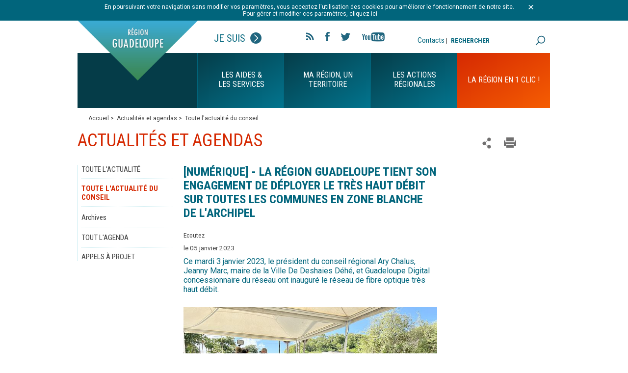

--- FILE ---
content_type: text/html; charset=utf-8
request_url: https://www.regionguadeloupe.fr/actualites-et-agendas/toute-lactualite-du-conseil/detail/actualites/numerique-la-region-guadeloupe-tient-son-engagement-de-deployer-le-tres-haut-debit-sur-toutes-le/
body_size: 12611
content:
<!DOCTYPE html>
<!--[if lt IE 7]> <html class="no-js ie6 oldie"> <![endif]-->
<!--[if IE 7]> <html class="no-js ie7 oldie"> <![endif]-->
<!--[if IE 8]> <html class="no-js ie8 oldie"> <![endif]-->
<!--[if gt IE 8]> <!--><html class="no-js"> <!--<![endif]-->
<head>

<meta charset="utf-8">
<!-- 
	This website is powered by TYPO3 - inspiring people to share!
	TYPO3 is a free open source Content Management Framework initially created by Kasper Skaarhoj and licensed under GNU/GPL.
	TYPO3 is copyright 1998-2017 of Kasper Skaarhoj. Extensions are copyright of their respective owners.
	Information and contribution at http://typo3.org/
-->


<link rel="shortcut icon" href="/typo3conf/ext/e_magineurs/res/region_guadeloupe/ressources/images/favicon.ico" type="image/x-icon; charset=binary">
<link rel="icon" href="/typo3conf/ext/e_magineurs/res/region_guadeloupe/ressources/images/favicon.ico" type="image/x-icon; charset=binary">

<meta property="og:title" content="[NUMÉRIQUE] - La Région Guadeloupe tient son engagement de déployer le très haut débit sur toutes les communes en zone blanche de l'archipel" />
<meta property="og:type" content="article" />
<meta property="og:url" content="https://www.regionguadeloupe.fr/actualites-et-agendas/toute-lactualite-du-conseil/detail/actualites/numerique-la-region-guadeloupe-tient-son-engagement-de-deployer-le-tres-haut-debit-sur-toutes-le/" />
<meta property="og:image" content="https://www.regionguadeloupe.fr/fileadmin/_processed_/csm_fibreone_36edfe9975.jpg" />
<meta name="description" content="Ce mardi 3 janvier 2023, le président du conseil régional Ary Chalus, Jeanny Marc, maire de la Ville De Deshaies Déhé, et Guadeloupe Digital concessionnaire du réseau ont inauguré le réseau de fibre optique très haut débit. " />
<meta property="og:description" content="Ce mardi 3 janvier 2023, le président du conseil régional Ary Chalus, Jeanny Marc, maire de la Ville De Deshaies Déhé, et Guadeloupe Digital concessionnaire du réseau ont inauguré le réseau de fibre optique très haut débit. " />
<meta name="generator" content="TYPO3 CMS">
<meta name="description" content="Site officiel du Conseil Régional de Guadeloupe">
<meta name="author" content="Conseil Régional de Guadeloupe">
<meta name="keywords" content="Guadeloupe, Région Guadeloupe, Ile, Outre mer, antilles, dom-tom, institution">
<meta name="robots" content="index, follow">
<meta name="X-UA-Compatible" content="IE=edge">


<link rel="stylesheet" type="text/css" href="/typo3temp/compressor/merged-1e6fd07f07e054c819ed602f1128d79e.css?1769427618" media="all">
<link rel="stylesheet" type="text/css" href="/typo3conf/ext/e_magineurs/res/region_guadeloupe/ressources/css/print.css?1610643189" media="print">
<style type="text/css">
/*<![CDATA[*/
<!-- 
/*TSFEinlineStyle*/
/* default styles for extension "tx_felogin_pi1" */
	.tx-felogin-pi1 label {
		display: block;
	}
/* default styles for extension "tx_cssstyledcontent" */
	/* Headers */
	.csc-header-alignment-center { text-align: center; }
	.csc-header-alignment-right { text-align: right; }
	.csc-header-alignment-left { text-align: left; }

	div.csc-textpic-responsive, div.csc-textpic-responsive * { -moz-box-sizing: border-box; -webkit-box-sizing: border-box; box-sizing: border-box;  }

	/* Clear floats after csc-textpic and after csc-textpic-imagerow */
	div.csc-textpic, div.csc-textpic div.csc-textpic-imagerow, ul.csc-uploads li { overflow: hidden; }

	/* Set padding for tables */
	div.csc-textpic .csc-textpic-imagewrap table { border-collapse: collapse; border-spacing: 0; }
	div.csc-textpic .csc-textpic-imagewrap table tr td { padding: 0; vertical-align: top; }

	/* Settings for figure and figcaption (HTML5) */
	div.csc-textpic .csc-textpic-imagewrap figure, div.csc-textpic figure.csc-textpic-imagewrap { margin: 0; display: table; }

	/* Captions */
	figcaption.csc-textpic-caption { display: table-caption; }
	.csc-textpic-caption { text-align: left; caption-side: bottom; }
	div.csc-textpic-caption-c .csc-textpic-caption, .csc-textpic-imagewrap .csc-textpic-caption-c { text-align: center; }
	div.csc-textpic-caption-r .csc-textpic-caption, .csc-textpic-imagewrap .csc-textpic-caption-r { text-align: right; }
	div.csc-textpic-caption-l .csc-textpic-caption, .csc-textpic-imagewrap .csc-textpic-caption-l { text-align: left; }

	/* Float the columns */
	div.csc-textpic div.csc-textpic-imagecolumn { float: left; }

	/* Border just around the image */
	div.csc-textpic-border div.csc-textpic-imagewrap img {
		border: 2px solid black;
		padding: 0px 0px;
	}

	div.csc-textpic .csc-textpic-imagewrap img { border: none; display: block; }

	/* Space below each image (also in-between rows) */
	div.csc-textpic .csc-textpic-imagewrap .csc-textpic-image { margin-bottom: 10px; }
	div.csc-textpic .csc-textpic-imagewrap .csc-textpic-imagerow-last .csc-textpic-image { margin-bottom: 0; }

	/* colSpace around image columns, except for last column */
	div.csc-textpic-imagecolumn, td.csc-textpic-imagecolumn .csc-textpic-image { margin-right: 10px; }
	div.csc-textpic-imagecolumn.csc-textpic-lastcol, td.csc-textpic-imagecolumn.csc-textpic-lastcol .csc-textpic-image { margin-right: 0; }

	/* Add margin from image-block to text (in case of "Text & Images") */
	div.csc-textpic-intext-left .csc-textpic-imagewrap,
	div.csc-textpic-intext-left-nowrap .csc-textpic-imagewrap {
		margin-right: 10px;
	}
	div.csc-textpic-intext-right .csc-textpic-imagewrap,
	div.csc-textpic-intext-right-nowrap .csc-textpic-imagewrap {
		margin-left: 10px;
	}

	/* Positioning of images: */

	/* Center (above or below) */
	div.csc-textpic-center .csc-textpic-imagewrap, div.csc-textpic-center figure.csc-textpic-imagewrap { overflow: hidden; }
	div.csc-textpic-center .csc-textpic-center-outer { position: relative; float: right; right: 50%; }
	div.csc-textpic-center .csc-textpic-center-inner { position: relative; float: right; right: -50%; }

	/* Right (above or below) */
	div.csc-textpic-right .csc-textpic-imagewrap { float: right; }
	div.csc-textpic-right div.csc-textpic-text { clear: right; }

	/* Left (above or below) */
	div.csc-textpic-left .csc-textpic-imagewrap { float: left; }
	div.csc-textpic-left div.csc-textpic-text { clear: left; }

	/* Left (in text) */
	div.csc-textpic-intext-left .csc-textpic-imagewrap { float: left; }

	/* Right (in text) */
	div.csc-textpic-intext-right .csc-textpic-imagewrap { float: right; }

	/* Right (in text, no wrap around) */
	div.csc-textpic-intext-right-nowrap .csc-textpic-imagewrap { float: right; }

	/* Left (in text, no wrap around) */
	div.csc-textpic-intext-left-nowrap .csc-textpic-imagewrap { float: left; }

	div.csc-textpic div.csc-textpic-imagerow-last, div.csc-textpic div.csc-textpic-imagerow-none div.csc-textpic-last { margin-bottom: 0; }

	/* Browser fixes: */

	/* Fix for unordered and ordered list with image "In text, left" */
	.csc-textpic-intext-left ol, .csc-textpic-intext-left ul { padding-left: 40px; overflow: auto; }

	/* File Links */
	ul.csc-uploads { padding: 0; }
	ul.csc-uploads li { list-style: none outside none; margin: 1em 0; }
	ul.csc-uploads img { float: left; margin-right: 1em; vertical-align: top; }
	ul.csc-uploads span { display: block; }
	ul.csc-uploads span.csc-uploads-fileName { text-decoration: underline; }

	/* Table background colors: */

	table.contenttable-color-1 { background-color: #EDEBF1; }
	table.contenttable-color-2 { background-color: #F5FFAA; }
	table.contenttable-color-240 { background-color: black; }
	table.contenttable-color-241 { background-color: white; }
	table.contenttable-color-242 { background-color: #333333; }
	table.contenttable-color-243 { background-color: gray; }
	table.contenttable-color-244 { background-color: silver; }
/* default styles for extension "tx_a21glossary" */
		acronym, dfn, abbr, span.abbr { border-bottom: 1px dotted black; cursor: help; }
		.tx-glossary-list dt { font-weight: bold; margin: 0 0 3px 0; font-style: normal; }
		.tx-glossary-list dd { margin: 0 0 15px 20px; }
		.tx-glossary-list dd.tx-glossary-abstract { margin: 0; padding: 0; }
		.tx-glossary-list dd.tx-glossary-description { margin: 0; padding: 0; }
/* default styles for extension "tx_eannuaires" */
	textarea.f3-form-error {
		background-color:#FF9F9F;
		border: 1px #FF0000 solid;
	}

	input.f3-form-error {
		background-color:#FF9F9F;
		border: 1px #FF0000 solid;
	}

	.tx-e-annuaires table {
		border-collapse:separate;
		border-spacing:10px;
	}

	.tx-e-annuaires table th {
		font-weight:bold;
	}

	.tx-e-annuaires table td {
		vertical-align:top;
	}
/* default styles for extension "tx_gkhrssimport_pi1" */
.tx-gkhrssimport-pi1-rss_title, tx-gkhrssimport-pi1-rss_title a {
	font-size: medium;
	font-family: 'Roboto Condensed', sans-serif;
	font-weight: 700;
	color: #434343;
	width: 100%;
	padding-bottom: 1px;
}
.tx-gkhrssimport-pi1-description {
	font-weight: 700;
	padding-bottom: 10px;
	border-bottom-width: 0px;
	border-bottom-style: solid;
	border-bottom-color: #2763A5;
	margin-bottom: 0;
}
.tx-gkhrssimport-pi1-rss_title, tx-gkhrssimport-pi1-rss_title a,
.tx-gkhrssimport-pi1-header {
	font-weight: 700;
}
.tx-gkhrssimport-pi1-content, .tx-gkhrssimport-pi1-download {
	margin-bottom:20px;
}
.tx-gkhrssimport-pi1-pubbox, .tx-gkhrssimport-pi1-date, .tx-gkhrssimport-pi1-author, .tx-gkhrssimport-pi1-category {
	display: table-cell;
	padding: 3px 0;
}
.tx-gkhrssimport-pi1-content p img {
	float: left;
	width: 150px;
	height: 100px;
	padding-right: 5px;
	padding-bottom: 5px;
}

/* default styles for extension "tx_srfeuserregister_pi1" */
		.tx-srfeuserregister-pi1 p { margin-top: .5em; margin-bottom: 0; padding: 0 .3em; text-indent: 0; }
		.tx-srfeuserregister-pi1 h4 { margin-top: 0; padding-left: .3em; }
		.tx-srfeuserregister-pi1 legend { padding: 0 .5em; font-weight: bold; }
		.tx-srfeuserregister-pi1 .tx-srfeuserregister-pi1-notice { font-style: italic; margin-bottom: 1em; }
		.tx-srfeuserregister-pi1 .tx-srfeuserregister-pi1-trash { margin-bottom: 2em; }
		.tx-srfeuserregister-pi1 a { padding-left: 14px; background-image: url("../typo3conf/ext/sr_feuser_register/pi1/internal_link.gif"); background-repeat: no-repeat; background-position: 0% 60%; text-decoration:none; }
		.tx-srfeuserregister-pi1 label { margin: 0; padding: 0; }
		.tx-srfeuserregister-pi1 label span { color: #ff0000; }
		.tx-srfeuserregister-pi1 .tx-srfeuserregister-pi1-error { color: #ff0000; }
		.tx-srfeuserregister-pi1 input { margin: 0; padding: 0 .5em 0 0; }
		.tx-srfeuserregister-pi1 input[type=password] { margin-right: 1em; }
		* html .tx-srfeuserregister-pi1 input.tx-srfeuserregister-pi1-password { margin-right: 1em; }
		.tx-srfeuserregister-pi1 input[type=radio], .tx-srfeuserregister-pi1 input[type=checkbox] { background-color: transparent; }
		* html .tx-srfeuserregister-pi1 input.tx-srfeuserregister-pi1-radio, * html .tx-srfeuserregister-pi1 input.tx-srfeuserregister-pi1-checkbox { background-color: transparent; }
		.tx-srfeuserregister-pi1 .tx-srfeuserregister-pi1-delete-icon { margin-left: 1em; background-color: transparent; }
		.tx-srfeuserregister-pi1 .tx-srfeuserregister-pi1-delete-icon:hover { cursor: pointer; }
		.tx-srfeuserregister-pi1 a.tx-srfeuserregister-pi1-file-view { padding-left: 15px; background-image: url("../typo3conf/ext/sr_feuser_register/pi1/internal_link_new_window.gif"); background-color: transparent; background-repeat: no-repeat; font-size: .8em; margin-left: 1em; }
		.tx-srfeuserregister-pi1 ul { margin: 0; padding: 0; list-style-position: inside; }
		.tx-srfeuserregister-pi1 ul.tx-srfeuserregister-multiple-checkboxes { list-style-type: none; }
		.tx-srfeuserregister-pi1 ul.tx-srfeuserregister-multiple-checkboxes li { margin: 0 0 .3em 0; padding: 0; }
		.tx-srfeuserregister-pi1 ul.tx-srfeuserregister-multiple-checkboxes li label { margin: 0; padding: 0 0 0 .5em; }
		.tx-srfeuserregister-pi1 ul.tx-srfeuserregister-multiple-checked-values li { float: left; padding: 0 2em 0 0; margin: 0; }
		.tx-srfeuserregister-pi1 dl { margin: 0; padding: 1em 0 0 0; }
		.tx-srfeuserregister-pi1 dt, .tx-srfeuserregister-pi1 dd { margin: 0; padding: 0 0 .5em 0; float: left; }
		.tx-srfeuserregister-pi1 dt { clear: both; width: 25%; text-align: right; padding-right: 1em; }
		.tx-srfeuserregister-pi1 dd { text-align: left; width: 50%; }
		.tx-srfeuserregister-pi1 .tx-srfeuserregister-pi1-multiple-checkboxes dt { width: auto; padding-right: 0; }
		.tx-srfeuserregister-pi1 .tx-srfeuserregister-pi1-multiple-checkboxes dd { width: auto; }
		* html .tx-srfeuserregister-pi1 dd { float: none; }
		.tx-srfeuserregister-pi1 dd p { margin-top: 0; margin-bottom: .5em; padding: 0; }
		.tx-srfeuserregister-pi1 dd label { padding: 0 1em 0 .5em; }
/*additionalTSFEInlineStyle*/
div#fond {background: url('') no-repeat center ;}
-->
/*]]>*/
</style>

<script src="//ajax.googleapis.com/ajax/libs/jquery/1.8.3/jquery.min.js" type="text/javascript"></script>
<script src="/typo3conf/ext/ke_questionnaire/Resources/Public/Script/Questionnaire.js?1610643190" type="text/javascript"></script>
<script src="/typo3temp/javascript_bd4d1f63e4.js?1717419191" type="text/javascript"></script>


<script>window.jQuery || document.write('<script src="/typo3conf/ext/e_magineurs/res/region_guadeloupe/ressources/js/jquery-1.7.2.min.js"><\/script>')</script><title>Région Guadeloupe-[NUMÉRIQUE] - La Région Guadeloupe tient son engagement de déployer le très haut débit sur toutes les communes en zone blanche de l'archipel</title>	<meta name="viewport" content="width=device-width, initial-scale=1"/>
    <meta http-equiv="X-UA-Compatible" content="IE=edge,chrome=1"/>
	<meta name="msapplication-config" content="none"/>
	<link href="/typo3conf/ext/e_magineurs/res/region_guadeloupe/ressources/images/favicon.png" rel="apple-touch-icon">
	<link href="/typo3conf/ext/e_magineurs/res/region_guadeloupe/ressources/images/favicon.png" rel="apple-touch-icon-precomposed">
	<link href='https://fonts.googleapis.com/css?family=Roboto:400,700|Roboto+Condensed:400,700' rel='stylesheet' type='text/css'>
    <!--[if lt IE 9]>
    <script src="//cdnjs.cloudflare.com/ajax/libs/html5shiv/3.7.2/html5shiv.min.js"></script>
    <script src="//cdnjs.cloudflare.com/ajax/libs/respond.js/1.4.2/respond.js"></script>
    <![endif]--><link rel="stylesheet" href="/typo3conf/ext/e_magineurs/res/region_guadeloupe/ressources/css/slightbox.css" type="text/css" media="screen,projection" /><script type="text/javascript" src="/typo3conf/ext/perfectlightbox/res/js/slimbox.2.0.4.yui.js"></script><script type="text/javascript">
	SlimboxOptions.resizeSpeed = 400;
	SlimboxOptions.overlayOpacity = 0.8;
	SlimboxOptions.loop = true;
	SlimboxOptions.allowSave = false;
	SlimboxOptions.slideshowAutoplay = false;
	SlimboxOptions.slideshowInterval = 5000;
	SlimboxOptions.slideshowAutoclose = true;
	SlimboxOptions.counterText = 'Image ###x### de ###y###';</script>
<link href="/typo3conf/ext/solr/Resources/Css/JQueryUi/jquery-ui.custom.css?1610643191" rel="stylesheet" type="text/css" media="all" />
</head>
<body>
<script src="https://f1-eu.readspeaker.com/script/8300/ReadSpeaker.js?pids=embhl" type="text/javascript"></script>
<ul id="menu_accessible"><li><a href="/actualites-et-agendas/toute-lactualite-du-conseil/detail/actualites/numerique-la-region-guadeloupe-tient-son-engagement-de-deployer-le-tres-haut-debit-sur-toutes-le/#container">Aller au contenu</a></li><li><a href="/actualites-et-agendas/toute-lactualite-du-conseil/detail/actualites/numerique-la-region-guadeloupe-tient-son-engagement-de-deployer-le-tres-haut-debit-sur-toutes-le/#blockGauche">Aller au menu</a></li><li><a href="/actualites-et-agendas/toute-lactualite-du-conseil/detail/actualites/numerique-la-region-guadeloupe-tient-son-engagement-de-deployer-le-tres-haut-debit-sur-toutes-le/#search">Aller à la recherche</a></li></ul>
<div class="cnil">
	<div id="c779" class="csc-default"><p class="align-center">En poursuivant votre navigation sans modifier vos paramètres, vous acceptez l'utilisation des cookies pour améliorer le fonctionnement de notre site.<br />&nbsp;Pour gérer et modifier ces paramètres,&nbsp;cliquez ici</p></div>
	<a class="close" title="fermer le bandeau" href="javascript:void(0);"><img src="/typo3conf/ext/e_magineurs/res/region_guadeloupe/ressources/images/fermer-cnil.png" alt=""></a>
</div>
<div class="wrap page">
	<div class="marge">
	    <header>
				<div id="blockTop">
		<div id="logo">
			<div>
				<img class="logo" src="/typo3conf/ext/e_magineurs/res/region_guadeloupe/ressources/images/page/logo-page.png" alt="">
				<img class="logo" src="/typo3conf/ext/e_magineurs/res/region_guadeloupe/ressources/images/page/logo-page-hover.png" id="logoHover" alt="">
				<span class="return"><a title="Accueil" href="/">Retour à l'accueil</a></span>
				<img class="on mobile" src="/typo3conf/ext/e_magineurs/res/region_guadeloupe/ressources/images/page/off.png" alt="Site de la région Guadeloupe">
				<img class="off mobile" src="/typo3conf/ext/e_magineurs/res/region_guadeloupe/ressources/images/page/on.png" alt="Site de la région Guadeloupe">
				<a href="javascript:void(0)" class="showMenu mobile"></a>
			</div>
		</div>
		<div class="statut">
			<span class="state">Je suis<span class="picState"></span></span>
			<ul><li><a href="/outils-pratiques/profils/categorie/entreprise/">Entreprise</a></li><li><a href="/outils-pratiques/profils/categorie/jeune-de-moins-de-26-ans/">Jeune de moins de 26 ans</a></li><li><a href="/outils-pratiques/profils/categorie/etudiant/">Etudiant</a></li><li><a href="/outils-pratiques/profils/categorie/salarie/">Salarié</a></li><li><a href="/outils-pratiques/profils/categorie/demandeur-demploi/">Demandeur d'emploi</a></li><li><a href="/outils-pratiques/profils/categorie/particulier/">Artiste & Sportif</a></li><li><a href="/outils-pratiques/profils/categorie/secteur-public-collectivite/">Secteur public - collectivité</a></li><li><a href="/outils-pratiques/profils/categorie/association/">Association</a></li><li><a href="/outils-pratiques/profils/categorie/particulier-1/">Particulier</a></li><li><a href="/outils-pratiques/profils/categorie/porteur-de-projet/">Porteur de projet</a></li><li><a href="/outils-pratiques/profils/categorie/tourisme/">Tourisme</a></li></ul>
		</div>
		
		<ul class="social-link">
			<li><a class="rss" href="/outils-pratiques/flux-rss/">Flux rss</a></li>
			<li><a class="fb" title="Ouverture dans une nouvelle fenêtre" target="_blank" href="https://www.facebook.com/pages/R%C3%A9gion-Guadeloupe/58417504550?fref=ts">Facebook</a></li>
			<li><a class="tw" title="Ouverture dans une nouvelle fenêtre" target="_blank" href="https://twitter.com/CRGuadeloupe">Twitter</a></li>
			<li><a class="yt" title="Ouverture dans une nouvelle fenêtre" target="_blank" href="https://www.youtube.com/user/RegionGuadeloupe">YouTube</a></li>
		</ul>

		<div id="blockHeaderRight">
			<div id="contactHeader"><a href="/outils-pratiques/contacts/">Contacts</a> | </div>
			<div id="search">
				<div id="c192" class="csc-default"><div class="tx-solr">
		

	
	<div class="tx-solr-searchbox">
		<script type="text/javascript">
				/*<![CDATA[*/
				var tx_solr_suggestUrl = 'https://www.regionguadeloupe.fr/?eID=tx_solr_suggest&id=142';
				/*]]>*/
				</script>
			
		<form id="tx-solr-search-form-pi-search" action="/outils-pratiques/recherche/" method="get" accept-charset="utf-8" class="noMobile">
			<div id="form_recherche_effect">
				<label id="labelSearch" for="inputText">RECHERCHER</label>
				<input type="text" id="inputText" class="tx-solr-q" name="q" value="" />
				<input type="hidden" name="id" value="193" />
				<input type="hidden" name="L" value="0" />
				<button class="searchSubmit" type="submit">rechercher</button>
			</div>
		</form>
		<a href="/outils-pratiques/recherche/" class="searchSubmit searchSubmitHome mobile">rechercher</a>
	</div>
	


	</div>
	</div>
			</div>
		</div>
	</div>
	<div class="navigationPage">
		<nav>
			<div class="firstMenu"></div>
			<ul><li class="prepareNav" id="nav-1"><span>Les aides & les services</span><div class="sousMenu"><div><ul><li><figure><img src="/fileadmin/_processed_/csm_Aides_et_services_redimensionne_1a5e92e929.jpg" width="314" height="350"   alt="" ></figure></li></ul></div><div><ul ><li><span><a href="/les-aides-les-services/mediatheque/">Médiathèque</a><span class="showSMoff"></span></span><ul><li><a href="/les-aides-les-services/mediatheque/region-tv/">Région TV</a></li><li><a href="/les-aides-les-services/mediatheque/brochures-magazines/">Brochures & Magazines</a></li><li><a href="/les-aides-les-services/mediatheque/newsletter/">Newsletter</a></li><li><a href="/les-aides-les-services/mediatheque/rapports-documents-strategiques/">Rapports & Documents stratégiques</a></li></ul></li><li><span><a href="/les-aides-les-services/annuaires/">Annuaires</a><span class="showSMoff"></span></span><ul><li><a href="/les-aides-les-services/annuaires/les-services-regionaux/">Les Services régionaux</a></li><li><a href="/les-aides-les-services/annuaires/les-lycees-de-guadeloupe/">Les Lycées de Guadeloupe</a></li></ul></li></ul></div><div><ul ><li><span><a href="/les-aides-les-services/les-e-services/">Les e-services</a><span class="showSMoff"></span></span><ul><li><a href="/les-aides-les-services/les-e-services/formulaires/">Formulaires</a></li><li><a href="/les-aides-les-services/les-e-services/marches-publics/">Marchés publics</a></li><li><a href="/les-aides-les-services/les-e-services/portail-des-aides-regionales/">Portail des aides régionales</a></li><li><a href="/les-aides-les-services/les-e-services/offres-demploi-politique-rh/">Offres d'emploi - Politique RH</a></li><li><a href="/les-aides-les-services/les-e-services/appels-a-projet/">Appels à projet</a></li></ul></li><li><span><a href="/les-aides-les-services/exprimez-vous/">Exprimez-vous</a><span class="showSMoff"></span></span><ul><li><a href="/les-aides-les-services/exprimez-vous/enquetes-publiques/">Enquêtes publiques</a></li></ul></li></ul></div><div><ul ><li><span><a href="/les-aides-les-services/guide-des-aides/">Guide des aides</a><span class="showSMoff"></span></span><ul><li><a href="/les-aides-les-services/guide-des-aides/aides-aux-etudiants/">Aides aux étudiants</a></li><li><a href="/les-aides-les-services/guide-des-aides/aides-aux-entreprises/">Aides aux entreprises</a></li><li><a href="/les-aides-les-services/guide-des-aides/aides-au-tourisme/">Aides au tourisme</a></li><li><a href="/les-aides-les-services/guide-des-aides/aides-a-la-formation/">Aides à la formation</a></li><li><a href="/les-aides-les-services/guide-des-aides/aides-europeennes/">Aides européennes</a></li><li><a href="/les-aides-les-services/guide-des-aides/aides-aux-artistes-et-sportifs/">Aides aux artistes et sportifs</a></li></ul></li><li><span><a href="/les-aides-les-services/portail-des-aides-regionales/">Portail des aides régionales</a><span class="showSMoff"></span></span></li><li><span><a href="/les-aides-les-services/les-cyberbus/">Les Cyberbus</a><span class="showSMoff"></span></span></li><div class="close">FERMER</div></div></li><li class="prepareNav" id="nav-2"><span>Ma Région, un territoire</span><div class="sousMenu"><div><ul><li><figure><img src="/fileadmin/_processed_/csm_Sans_titre_1ad360800b.jpg" width="314" height="350"   alt="" ></figure></li></ul></div><div><ul ><li><span><a href="/ma-region-un-territoire/les-roles-et-fonctionnement/">Les rôles et fonctionnement</a><span class="showSMoff"></span></span><ul><li><a href="/ma-region-un-territoire/les-roles-et-fonctionnement/lassemblee-pleniere/">L’Assemblée plénière</a></li><li><a href="/ma-region-un-territoire/les-roles-et-fonctionnement/les-commissions/">Les commissions</a></li><li><a href="/ma-region-un-territoire/les-roles-et-fonctionnement/le-budget/">Le budget</a></li><li><a href="/ma-region-un-territoire/les-roles-et-fonctionnement/les-elections-regionales/">Les élections régionales</a></li><li><a href="/ma-region-un-territoire/les-roles-et-fonctionnement/les-competences/">Les compétences</a></li><li><a href="/ma-region-un-territoire/les-roles-et-fonctionnement/qui-contacter-au-conseil-regional/">Qui contacter au conseil régional ?</a></li></ul></li><li><span><a href="/ma-region-un-territoire/les-elus-du-conseil-regional/">Les élus du Conseil régional</a><span class="showSMoff"></span></span><ul><li><a href="/ma-region-un-territoire/les-elus-du-conseil-regional/le-president/role-et-missions/">Le Président</a></li><li><a href="/ma-region-un-territoire/les-elus-du-conseil-regional/les-conseillers/">Les Conseillers</a></li></ul></li><li><span><a href="/ma-region-un-territoire/les-organes-consultatifs/">Les organes consultatifs</a><span class="showSMoff"></span></span><ul><li><a href="/ma-region-un-territoire/les-organes-consultatifs/ceser/">CESER</a></li><li><a href="/ma-region-un-territoire/les-organes-consultatifs/ccee/">CCEE</a></li></ul></li><li><span><a href="/ma-region-un-territoire/commission-extra-regionale-de-citoyennete-cerc/">COMMISSION EXTRA RÉGIONALE DE CITOYENNETÉ (CERC)</a><span class="showSMoff"></span></span><ul><li><a href="/ma-region-un-territoire/commission-extra-regionale-de-citoyennete-cerc/les-membres-de-la-cerc/">Les membres de la CERC</a></li><li><a href="/ma-region-un-territoire/commission-extra-regionale-de-citoyennete-cerc/une-fiscalite-adaptee-a-la-guadeloupe/">Une fiscalité adaptée à la Guadeloupe</a></li><li><a href="/ma-region-un-territoire/commission-extra-regionale-de-citoyennete-cerc/un-amenagement-raisonne-de-lespace/">Un aménagement raisonné de l’espace</a></li><li><a href="/ma-region-un-territoire/commission-extra-regionale-de-citoyennete-cerc/ameliorer-la-performance-de-lecole-et-contribuer-a-linclusion-des-jeunes-18-25-ans-sans-qualifications-et-sans-ressources/">Améliorer la performance de l'école et contribuer à l'inclusion des jeunes 18-25 ans sans qualifications et sans ressources</a></li></ul></li></ul></div><div><ul ><li><span><a href="/ma-region-un-territoire/un-territoire-a-decouvrir/">Un territoire à découvrir</a><span class="showSMoff"></span></span><ul><li><a href="/ma-region-un-territoire/un-territoire-a-decouvrir/tour-des-communes/">Tour des communes</a></li><li><a href="/ma-region-un-territoire/un-territoire-a-decouvrir/terre-dhistoire/">Terre d'histoire</a></li><li><a href="/ma-region-un-territoire/un-territoire-a-decouvrir/terre-de-saveurs-et-de-cultures/">Terre de saveurs et de cultures</a></li><li><a href="/ma-region-un-territoire/un-territoire-a-decouvrir/terre-de-champions/">Terre de champions</a></li><li><a href="/ma-region-un-territoire/un-territoire-a-decouvrir/terre-davenir/">Terre d'avenir</a></li></ul></li><li><span><a href="/ma-region-un-territoire/la-region-ouverte-sur-le-monde/">La région ouverte sur le monde</a><span class="showSMoff"></span></span><ul><li><a href="/ma-region-un-territoire/la-region-ouverte-sur-le-monde/guadeloupe-et-europe/">Guadeloupe et Europe</a></li><li><a href="/ma-region-un-territoire/la-region-ouverte-sur-le-monde/region-ultra-peripherique/">Région Ultra Périphérique</a></li><li><a href="/ma-region-un-territoire/la-region-ouverte-sur-le-monde/cooperation-avec-la-caraibe/">Coopération avec la Caraïbe</a></li></ul></li></ul></div><div><ul ><li><span><a href="/ma-region-un-territoire/annonces-legales-et-deliberations/">Annonces légales et délibérations</a><span class="showSMoff"></span></span><ul><li><a href="/ma-region-un-territoire/annonces-legales-et-deliberations/toutes-les-annonces-legales-et-deliberations/">Toutes les annonces légales et délibérations</a></li><li><a href="/ma-region-un-territoire/annonces-legales-et-deliberations/annonces-legales-et-deliberations-de-2026/">Annonces légales et délibérations de 2026</a></li><li><a href="/ma-region-un-territoire/annonces-legales-et-deliberations/annonces-legales-et-deliberations-de-2025/">Annonces légales et délibérations de 2025</a></li></ul></li></ul></div><div class="close">FERMER</div></div></li><li class="prepareNav" id="nav-3"><span>Les actions régionales</span><div class="sousMenu"><div><ul><li><figure><img src="/fileadmin/_processed_/csm_Marche_d_interet_regional_master_39e3f1d193.png" width="314" height="350"   alt="" ></figure></li></ul></div><div><ul ><li><span><a href="/les-actions-regionales/grand-forum-citoyen/">Grand Forum Citoyen</a><span class="showSMoff"></span></span></li></ul></div><div><ul ><li><span><a href="/les-actions-regionales/transport-interurbain/">Transport Interurbain</a><span class="showSMoff"></span></span><ul><li><a href="/les-actions-regionales/transport-interurbain/lignes-grande-terre/">Lignes Grande-Terre</a></li><li><a href="/les-actions-regionales/transport-interurbain/lignes-nord-basse-terre/">Lignes Nord Basse-Terre</a></li><li><a href="/les-actions-regionales/transport-interurbain/lignes-cote-sous-le-vent/">Lignes Côte Sous-le-vent</a></li><li><a href="/les-actions-regionales/transport-interurbain/lignes-sud-basse-terre/">Lignes Sud Basse-Terre</a></li></ul></li></ul></div><div><ul ><li><span><a href="/les-actions-regionales/developpement-economique/">Développement économique</a><span class="showSMoff"></span></span><ul><li><a href="/les-actions-regionales/developpement-economique/srdeii-2023-2028/">SRDEII 2023-2028</a></li><li><a href="/les-actions-regionales/developpement-economique/recherche-et-innovation/">Recherche et Innovation</a></li><li><a href="/les-actions-regionales/developpement-economique/entreprises/">Entreprises</a></li><li><a href="/les-actions-regionales/developpement-economique/emploi/">Emploi</a></li><li><a href="/les-actions-regionales/developpement-economique/economie-numerique/">Economie numérique</a></li><li><a href="/les-actions-regionales/developpement-economique/tourisme/">Tourisme</a></li><li><a href="/les-actions-regionales/developpement-economique/cooperation-caraibe/">Coopération Caraïbe</a></li><li><a href="/les-actions-regionales/developpement-economique/europe/">Europe</a></li><li><a href="/les-actions-regionales/developpement-economique/economie-sociale-et-solidaire/">Economie sociale et solidaire</a></li></ul></li></ul></div><div><ul ><li><span><a href="/les-actions-regionales/cadre-de-vie/">Cadre de vie</a><span class="showSMoff"></span></span><ul><li><a href="/les-actions-regionales/cadre-de-vie/infrastructures-des-tic/">Infrastructures des TIC</a></li><li><a href="/les-actions-regionales/cadre-de-vie/developpement-durable/">Développement durable</a></li><li><a href="/les-actions-regionales/cadre-de-vie/sante-durable/">Santé durable</a></li><li><a href="/les-actions-regionales/cadre-de-vie/risques-naturels/">Risques naturels</a></li><li><a href="/les-actions-regionales/cadre-de-vie/transport/">Transport</a></li><li><a href="/les-actions-regionales/cadre-de-vie/amenagement-du-territoire/">Aménagement du territoire</a></li><li><a href="/les-actions-regionales/cadre-de-vie/habitat/">Habitat</a></li><li><a href="/les-actions-regionales/cadre-de-vie/mobilite/">Mobilité</a></li><li><a href="/les-actions-regionales/cadre-de-vie/biodiversite/">Biodiversité</a></li></ul></li></ul></div><div><ul ><li><span><a href="/les-actions-regionales/enseignement-formation/">Enseignement & Formation</a><span class="showSMoff"></span></span><ul><li><a href="/les-actions-regionales/enseignement-formation/formation/">Formation</a></li><li><a href="/les-actions-regionales/enseignement-formation/jeunesse/">Jeunesse</a></li></ul></li><li><span><a href="/les-actions-regionales/culture-sport-patrimoine/">Culture, sport & patrimoine</a><span class="showSMoff"></span></span><ul><li><a href="/les-actions-regionales/culture-sport-patrimoine/art-contemporain-guadeloupe/">Art Contemporain Guadeloupe</a></li><li><a href="/les-actions-regionales/culture-sport-patrimoine/excellence-sportive/">Excellence sportive</a></li><li><a href="/les-actions-regionales/culture-sport-patrimoine/enseignements-artistiques/">Enseignements artistiques</a></li><li><a href="/les-actions-regionales/culture-sport-patrimoine/culture-et-patrimoine/">Culture et patrimoine</a></li></ul></li></ul></div><div class="close">FERMER</div></div></li><li id="nav-4"><div class="target"></div><span>La région en 1 clic !</span><div class="sousMenu"><nav id="c40" class="csc-default"><ul class="csc-menu csc-menu-35 region1Clic"><li><a href="/enregistrements-des-extensions/menu-en-1-clic/aides-aux-etudiants/" title="Aller à la page Aides aux étudiants "><figure><img src="/fileadmin/user_upload/pictosPage/aide_etudiants_o.png" width="73" height="62"   alt="" ></figure><figure><img src="/fileadmin/user_upload/pictosPage/aide_etudiants_b.png" width="73" height="62"   alt="" ></figure></a><a href="/les-aides-les-services/guide-des-aides/aides-aux-etudiants/" title="Aides aux étudiants">Aides aux étudiants</a></li><li><a href="/enregistrements-des-extensions/menu-en-1-clic/aides-aux-entreprises/" title="Aller à la page Aides aux entreprises "><figure><img src="/fileadmin/user_upload/pictosPage/aide_entreprise_b.png" width="73" height="62"   alt="" ></figure><figure><img src="/fileadmin/user_upload/pictosPage/aide_entreprise_o.png" width="73" height="62"   alt="" ></figure></a><a href="/les-aides-les-services/guide-des-aides/aides-aux-entreprises/" title="Aides aux entreprises">Aides aux entreprises</a></li><li><a href="/enregistrements-des-extensions/menu-en-1-clic/aides-a-la-formation/" title="Aller à la page Aides à la formation "><figure><img src="/fileadmin/user_upload/pictosPage/aide_formation_b.png" width="73" height="62"   alt="" ></figure><figure><img src="/fileadmin/user_upload/pictosPage/aide_formation_o.png" width="73" height="62"   alt="" ></figure></a><a href="/les-aides-les-services/guide-des-aides/aides-a-la-formation/" title="Aides à la formation">Aides à la formation</a></li><li><a href="/enregistrements-des-extensions/menu-en-1-clic/aides-europeennes/" title="Aller à la page Aides européennes " target="http://www.regionguadeloupe.fr/actualites-et-agendas/toute-lactualite-du-conseil"><figure><img src="/fileadmin/user_upload/pictosPage/aide_europe_b.png" width="73" height="62"   alt="" ></figure><figure><img src="/fileadmin/user_upload/pictosPage/aide_europe_o.png" width="73" height="62"   alt="" ></figure></a><a href="/les-aides-les-services/guide-des-aides/aides-europeennes/" target="http://www.regionguadeloupe.fr/actualites-et-agendas/toute-lactualite-du-conseil" title="Aides européennes">Aides européennes</a></li><li><a href="/enregistrements-des-extensions/menu-en-1-clic/organigramme/" title="Aller à la page Organigramme "><figure><img src="/fileadmin/user_upload/pictosPage/organigramme_b.png" width="73" height="62"   alt="" ></figure><figure><img src="/fileadmin/user_upload/pictosPage/organigramme_o.png" width="73" height="62"   alt="" ></figure></a><a href="/les-aides-les-services/annuaires/les-services-regionaux/" title="Organigramme">Organigramme</a></li><li><a href="/enregistrements-des-extensions/menu-en-1-clic/formulaires/" title="Aller à la page Formulaires "><figure><img src="/fileadmin/user_upload/pictosPage/marche_public_b.png" width="73" height="62"   alt="" ></figure><figure><img src="/fileadmin/user_upload/pictosPage/marche_public_o.png" width="73" height="62"   alt="" ></figure></a><a href="/les-aides-les-services/les-e-services/formulaires/" title="Formulaires">Formulaires</a></li><li><a href="/enregistrements-des-extensions/menu-en-1-clic/marches-publics/" title="Aller à la page Marchés publics "><figure><img src="/fileadmin/user_upload/pictosPage/marche_public_b.png" width="73" height="62"   alt="" ></figure><figure><img src="/fileadmin/user_upload/pictosPage/marche_public_o.png" width="73" height="62"   alt="" ></figure></a><a href="/les-aides-les-services/les-e-services/marches-publics/" title="Marchés publics">Marchés publics</a></li><li><a href="/enregistrements-des-extensions/menu-en-1-clic/executif-regional/" title="Aller à la page Exécutif régional "><figure><img src="/fileadmin/user_upload/pictosPage/excecutif_regional_b.png" width="73" height="62"   alt="" ></figure><figure><img src="/fileadmin/user_upload/pictosPage/excecutif_regional_o.png" width="73" height="62"   alt="" ></figure></a><a href="/ma-region-un-territoire/les-roles-et-fonctionnement/" title="Exécutif régional">Exécutif régional</a></li><li><a href="/enregistrements-des-extensions/menu-en-1-clic/inscription-a-la-lettre-dinformation/" title="Aller à la page Inscription à la lettre d'information "><figure><img src="/fileadmin/user_upload/pictosPage/newsletter_b.png" width="73" height="47"   alt="" ></figure><figure><img src="/fileadmin/user_upload/pictosPage/newsletter_o.png" width="73" height="47"   alt="" ></figure></a><a href="/les-aides-les-services/mediatheque/newsletter/" title="Inscription à la lettre d'information">Inscription à la lettre d'information</a></li><li><a href="/enregistrements-des-extensions/menu-en-1-clic/annuaires/" title="Aller à la page Annuaires "><figure><img src="/fileadmin/user_upload/pictosPage/annuaire_b.png" width="73" height="62"   alt="" ></figure><figure><img src="/fileadmin/user_upload/pictosPage/annuaire_o.png" width="73" height="62"   alt="" ></figure></a><a href="/les-aides-les-services/annuaires/" title="Annuaires">Annuaires</a></li><li><a href="/enregistrements-des-extensions/menu-en-1-clic/offres-demploi/" title="Aller à la page Offres d'emploi "><figure><img src="/fileadmin/user_upload/pictosPage/offre_emploi_b.png" width="73" height="62"   alt="" ></figure><figure><img src="/fileadmin/user_upload/pictosPage/offre_emploi_o.png" width="73" height="62"   alt="" ></figure></a><a href="/les-aides-les-services/les-e-services/offres-demploi-politique-rh/" title="Offres d'emploi">Offres d'emploi</a></li><li><a href="/enregistrements-des-extensions/menu-en-1-clic/la-region-en-image/" title="Aller à la page La région en image "><figure><img src="/fileadmin/user_upload/pictosPage/galerie_photo_b.png" width="73" height="62"   alt="" ></figure><figure><img src="/fileadmin/user_upload/pictosPage/galerie_photo_o.png" width="73" height="62"   alt="" ></figure></a>La région en image</li></ul></nav><div class="close">FERMER</div></div></li></ul>
		</nav>
	</div>

	    </header>

	    <div class="filAriane">
			<ul><li><a href="/accueil/">Accueil</a></li><li><a href="/actualites-et-agendas/">Actualités et agendas</a></li><li><a href="/actualites-et-agendas/toute-lactualite-du-conseil/">Toute l'actualité du conseil</a></li></ul>
		</div>
		
		

	<div class="categorie"><span>Actualités et agendas</span></div>
	<div class="social-share">
		<ul><li><a class="share" title="partager" href="javascript:void(0)">share</a></li><li><a href="javascript:window.print();" class="print" title="Imprimer la page">|</a></li></ul>
		<div class="socialbuttons">
		</div>
	</div>

	<div id="container">
		<div id="blockGauche">
			<nav><ul><li><a href="/actualites-et-agendas/toute-lactualite/">Toute l'actualité</a><ul><li><a href="/actualites-et-agendas/toute-lactualite/archives/">Archives</a></li><li><a href="/actualites-et-agendas/toute-lactualite/ce-mois/">Ce mois</a></li></ul></li><li class="active"><a href="/actualites-et-agendas/toute-lactualite-du-conseil/">Toute l'actualité du conseil</a><ul><li><a href="/actualites-et-agendas/toute-lactualite-du-conseil/archives/">Archives</a></li></ul></li><li><a href="/actualites-et-agendas/tout-lagenda/">Tout l'agenda</a><ul><li><a href="/actualites-et-agendas/tout-lagenda/aujourdhui/">Aujourd'hui</a></li><li><a href="/actualites-et-agendas/tout-lagenda/cette-semaine/">Cette semaine</a></li><li><a href="/actualites-et-agendas/tout-lagenda/ce-mois/">Ce mois</a></li><li><a href="/actualites-et-agendas/tout-lagenda/archives/">Archives</a></li></ul></li><li><a href="/actualites-et-agendas/appels-a-projet/">Appels à projet</a><ul><li><a href="/les-aides-les-services/les-e-services/appels-a-projet/archives/">Archives</a></li></ul></li></ul></nav>
		<!--TYPO3SEARCH_begin-->
			
		</div>
		<main id="blockCentre" role="main">
			<article>
				
				<div id="readspeaker_button1" class="rs_skip rsbtn rs_preserve">
				    <a rel="nofollow" class="rsbtn_play" accesskey="L" title="Ecoutez le texte avec ReadSpeaker" href="https://app-eu.readspeaker.com/cgi-bin/rsent?customerid=8300&amp;lang=fr_fr&amp;readid=blockCentre&amp;url=/actualites-et-agendas/toute-lactualite-du-conseil/detail/actualites/numerique-la-region-guadeloupe-tient-son-engagement-de-deployer-le-tres-haut-debit-sur-toutes-le/">
				        <span class="rsbtn_left rsimg rspart"><span class="rsbtn_text"><span>Ecoutez</span></span></span>
				        <span class="rsbtn_right rsimg rsplay rspart"></span>
				    </a>
				</div>
				<div id="c38" class="csc-default">



<div class="news news-single">
	<div class="article">
		
		
	
			

			
					
					<h1>[NUMÉRIQUE] - La Région Guadeloupe tient son engagement de déployer le très haut débit sur toutes les communes en zone blanche de l'archipel</h1>

					<div class="footer">
						<p>
							
							<!-- date -->
							
									
											
													<span class="news-list-date">le 05 janvier 2023</span>
												
										
								
							<!-- <span class="news-list-date">le 05 janvier</span> -->
						</p>
					</div>

					
						<!-- teaser -->
						<div class="teaser-text">
							<p class="chapeau">Ce mardi 3 janvier 2023, le président du conseil régional Ary Chalus, Jeanny Marc, maire de la Ville De Deshaies Déhé, et Guadeloupe Digital concessionnaire du réseau ont inauguré le réseau de fibre optique très haut débit. </p>
							<br/>
						</div>
					

					
	<!-- fal media files -->
	<div class="news-img-wrap">
		
			<div class="outer">
				
				<figure><div class="mediaelement mediaelement-image">
	
			<a rel="Array" title="" href="/fileadmin/_processed_/csm_fibreone_f8296ce6c8.jpg">
				<img src="/fileadmin/_processed_/csm_fibreone_f49a85ca29.jpg" width="665" height="499" alt="" />
			</a>
		
</div>
</figure>
				
				
			</div>
		
	</div>





					<!-- main text -->
					<div class="news-text-wrap">
						<p class="chapeau"><span style="color: rgb(67, 67, 67);">Dans le cadre de la Délégation de Service Public confiée à Guadeloupe Digital par la Région Guadeloupe, et depuis le 31 décembre 2022, la fibre est accessible à la commercialisation pour </span>: </p>
<p class="chapeau">✅ 2 948 logements et locaux professionnels sur la commune de Deshaies. </p>
<p class="bodytext">✅ <span style="color: rgb(1, 101, 124);">27 500 logements et locaux professionnels sur les communes de Deshaies, Petit-Canal, Saint-François, Grand-Bourg et Saint-Louis de Marie-Galante ainsi que Pointe-Noire </span></p>
<p class="bodytext">✅ <span style="color: rgb(1, 101, 124);">Par ailleurs, l’ensemble des opérateurs comptabilise plus de 3 400 commandes de raccordement dont 1 935 déjà effectuées. </span></p>
<p class="chapeau"><span style="font-weight: bold; color: rgb(1, 101, 124);">Les travaux de déploiement se poursuivent, afin de finaliser d'ici à 2023 la desserte des 15 communes concernées, soit plus de 67 500 logement et locaux commerciaux au total.</span></p>
<p class="chapeau"><span style="color: rgb(67, 67, 67);">Le projet réalisé par la collectivité régionale via son concessionnaire Guadeloupe Digital représente ainsi 106 millions d’euros d’investissement dont 21 millions d’euros financés par la Région Guadeloupe, l’État dans le cadre du Plan France Très Haut Débit et l’Union Européenne</span>. </p>
<p class="align-center">&nbsp;</p><table class="contenttable"><thead><tr class="align-center"><th scope="col"><a href="/fileadmin/_processed_/csm_fibre2_0997008da7.jpg" rel="lightbox[lb38]"><img height="225" width="300" src="/fileadmin/_processed_/csm_fibre2_7c9d1cf2fa.jpg" style="" alt="" /></a></th><th scope="col"><a href="/fileadmin/_processed_/csm_fibre4_cff7528766.jpg" rel="lightbox[lb38]"><img height="225" width="300" src="/fileadmin/_processed_/csm_fibre4_691feb8af3.jpg" style="" alt="" /></a></th></tr></thead><tbody><tr><td><a href="/fileadmin/_processed_/csm_fibre5_f1c7c2f235.jpg" rel="lightbox[lb38]"><img height="225" width="300" src="/fileadmin/_processed_/csm_fibre5_02382bfb53.jpg" style="" alt="" /></a></td><td><a href="/fileadmin/_processed_/csm_fibre3_5a74d73cfd.jpg" rel="lightbox[lb38]"><img height="225" width="300" src="/fileadmin/_processed_/csm_fibre3_875e557a4f.jpg" style="" alt="" /></a></td></tr></tbody></table><p class="chapeau" style="color: rgb(67, 67, 67);">De plus, 4,5 millions d'euros sont également consacrés au volet formation et insertion avec la création d'emplois. À travers son schéma directeur territorial d’aménagement numérique la collectivité régionale répond ainsi à 2 enjeux : </p><ul><li><p class="chapeau"> <span style="color: rgb(1, 101, 124);">Proposer aux foyers et entreprises de l’archipel des débits suffisants leur permettant un accès confortable aux technologies du numérique</span></p></li></ul><ul><li style="color: rgb(1, 101, 124);">Contribuer à éviter une fracture numérique en permettant à l’ensemble des particuliers, administrations et entreprises de disposer d’un débit suffisant </li></ul><p class="bodytext">&nbsp;</p>
<p class="chapeau"><span style="font-style: italic; color: rgb(67, 67, 67);">*Baillif, Vieux-Habitants, Bouillante, Pointe-Noire, Deshaies, Port-Louis, Petit-Canal, Anse-Bertrand, Saint-François, et les six communes des îles du Sud<br /></span></p>
					</div>
					



					<br/>
					
					<br/>
					
							
						
					
					<br/>
					
							
							
						
					
				
		

	</div>
</div></div>
			</article>
		</main>
		<aside id="blockDroite">
			<div id="c561" class="noCadre">



<div class="news news-single">
	<div class="article">
		
		
	
			

			
					
					<!--<div class="blockSpecDroite">
						<h2>Référence fiche annuaire à faire</h2>
					</div>-->
					
					
					
					
				
		

	</div>
</div></div>
		</aside>
		<!--TYPO3SEARCH_end-->
	</div>
	
	

	</div>
</div>
<div class="linkToTop"></div>

<div class="carousel-footer">
	<div class="top-carousel">
		<span>Les sites<br>de la région</span>
	</div>
	<div class="slider" id="true">
		<div id="c28" class="csc-default">



<div class="news">
	
	
	
			
					<div class="slider-resp">
						
							
<div class="article articletype-2">
	

	
				
						<figure>
						<a target="_blank" href="https://aides.cr-guadeloupe.fr/">
							
								
									
										<img title="Ouverture dans un nouvel onglet" src="/fileadmin/_processed_/csm_logoregion_1_-1_sans_fond_blanc_06a56dd6d6.png" width="101" height="102" alt="" />
								
								
							
						</a>
					</figure>
					
		
	<span>
		<a target="_blank" href="https://aides.cr-guadeloupe.fr/">
			Portail des aides régionales
		</a>
	</span>

</div>

						
							
<div class="article articletype-2">
	

	
				
						<figure>
						<a target="_blank" href="http://www.guadeloupeformation.com">
							
								
									
										<img title="Ouverture dans un nouvel onglet" src="/fileadmin/_processed_/csm_logo_epic_def_ef9b92c106.jpg" width="163" height="99" alt="" />
								
								
							
						</a>
					</figure>
					
		
	<span>
		<a target="_blank" href="http://www.guadeloupeformation.com">
			Guadeloupe Formation
		</a>
	</span>

</div>

						
							
<div class="article articletype-2">
	

	
				
						<figure>
						<a target="_blank" href="http://www.lesilesdeguadeloupe.com">
							
								
									
										<img title="Ouverture dans un nouvel onglet" src="/fileadmin/user_upload/carroussel_de_site/lesilesguadeloupe.jpg" width="163" height="98" alt="" />
								
								
							
						</a>
					</figure>
					
		
	<span>
		<a target="_blank" href="http://www.lesilesdeguadeloupe.com">
			Les îles de Guadeloupe
		</a>
	</span>

</div>

						
							
<div class="article articletype-2">
	

	
				
						<figure>
						<a target="_blank" href="http://www.europe-guadeloupe.fr/">
							
								
									
										<img title="Ouverture dans un nouvel onglet" src="/fileadmin/_processed_/csm_GuadeloupeEurope_3e3850c396.jpg" width="163" height="85" alt="" />
								
								
							
						</a>
					</figure>
					
		
	<span>
		<a target="_blank" href="http://www.europe-guadeloupe.fr/">
			L'Europe s'engage en Guadeloupe
		</a>
	</span>

</div>

						
							
<div class="article articletype-2">
	

	
				
						<figure>
						<a target="_blank" href="http://www.guadeloupe-numerique.fr/">
							
								
									
										<img title="Ouverture dans un nouvel onglet" src="/fileadmin/_processed_/csm_logo_guadeloupe-numerique_3eb6e7903c.png" width="123" height="102" alt="" />
								
								
							
						</a>
					</figure>
					
		
	<span>
		<a target="_blank" href="http://www.guadeloupe-numerique.fr/">
			Guadeloupe Numérique
		</a>
	</span>

</div>

						
							
<div class="article articletype-2">
	

	
				
						<figure>
						<a target="_blank" href="https://dechets-guadeloupe.fr/">
							
								
									
										<img title="Ouverture dans un nouvel onglet" src="/fileadmin/_processed_/csm_ODG_4d40d8da67.png" width="163" height="77" alt="" />
								
								
							
						</a>
					</figure>
					
		
	<span>
		<a target="_blank" href="https://dechets-guadeloupe.fr/">
			Observatoire des déchets
		</a>
	</span>

</div>

						
							
<div class="article articletype-2">
	

	
				
						<figure>
						<a target="_blank" href="http://www.seismes-antilles.fr/">
							
								
									
										<img title="Ouverture dans un nouvel onglet" src="/fileadmin/_processed_/csm_cdsa_logo_ae88858dd8.png" width="163" height="101" alt="" />
								
								
							
						</a>
					</figure>
					
		
	<span>
		<a target="_blank" href="http://www.seismes-antilles.fr/">
			Centre de Données Sismologiques des Antilles
		</a>
	</span>

</div>

						
							
<div class="article articletype-2">
	

	
				
						<figure>
						<a target="_blank" href="http://www.memorial-acte.fr/">
							
								
									
										<img title="Ouverture dans un nouvel onglet" src="/fileadmin/_processed_/csm_logo_Macte_b437603f4d.jpg" width="94" height="102" alt="" />
								
								
							
						</a>
					</figure>
					
		
	<span>
		<a target="_blank" href="http://www.memorial-acte.fr/">
			Mémorial Acte
		</a>
	</span>

</div>

						
							
<div class="article articletype-2">
	

	
				
						<figure>
						<a target="_blank" href="http://www.karugeo.fr/">
							
								
									
										<img title="Ouverture dans un nouvel onglet" src="/fileadmin/_processed_/csm_1_l1_logo_karugeo_f566202c51.png" width="163" height="35" alt="" />
								
								
							
						</a>
					</figure>
					
		
	<span>
		<a target="_blank" href="http://www.karugeo.fr/">
			Karugéo
		</a>
	</span>

</div>

						
							
<div class="article articletype-2">
	

	
				
						<figure>
						<a target="_blank" href="https://regionguadeloupe.opendatasoft.com/">
							
								
									
										<img title="Ouverture dans un nouvel onglet" src="/fileadmin/user_upload/logo.png" width="100" height="101" alt="" />
								
								
							
						</a>
					</figure>
					
		
	<span>
		<a target="_blank" href="https://regionguadeloupe.opendatasoft.com/">
			KaruData
		</a>
	</span>

</div>

						
							
<div class="article articletype-2">
	

	
				
						<figure>
						<a target="_blank" href="http://www.trafikera.fr/">
							
								
									
										<img title="Ouverture dans un nouvel onglet" src="/fileadmin/_processed_/csm_trafikera_d0c95943b3.png" width="120" height="102" alt="" />
								
								
							
						</a>
					</figure>
					
		
	<span>
		<a target="_blank" href="http://www.trafikera.fr/">
			Trafikera
		</a>
	</span>

</div>

						
							
<div class="article articletype-2">
	

	
				
						<figure>
						<a target="_blank" href="http://www.sufc971.univ-ag.fr/">
							
								
									
										<img title="Ouverture dans un nouvel onglet" src="/fileadmin/_processed_/csm_Logo_Universites_des_Antilles2_74c7422def.jpg" width="119" height="102" alt="" />
								
								
							
						</a>
					</figure>
					
		
	<span>
		<a target="_blank" href="http://www.sufc971.univ-ag.fr/">
			Université des Antilles
		</a>
	</span>

</div>

						
							
<div class="article articletype-2">
	

	
				
						<figure>
						<a target="_blank" href="http://www.routesdeguadeloupe.fr">
							
								
									
										<img title="Ouverture dans un nouvel onglet" src="/fileadmin/_processed_/csm_routes_de_guadeloupe_d84d92e490.png" width="118" height="102" alt="" />
								
								
							
						</a>
					</figure>
					
		
	<span>
		<a target="_blank" href="http://www.routesdeguadeloupe.fr">
			Routes de Guadeloupe
		</a>
	</span>

</div>

						
							
<div class="article articletype-2">
	

	
				
						<figure>
						<a target="_blank" href="http://www.guadeloupe-energie.gp/">
							
								
									
										<img title="Ouverture dans un nouvel onglet" src="/fileadmin/user_upload/carroussel_de_site/guadeloupe_energie.jpg" width="163" height="98" alt="" />
								
								
							
						</a>
					</figure>
					
		
	<span>
		<a target="_blank" href="http://www.guadeloupe-energie.gp/">
			Guadeloupe Energie
		</a>
	</span>

</div>

						
							
<div class="article articletype-2">
	

	
				
						<figure>
						<a target="_blank" href="http://www.interreg-caraibes.com/">
							
								
									
										<img title="Ouverture dans un nouvel onglet" src="/fileadmin/user_upload/carroussel_de_site/intergcaraibes.jpg" width="163" height="98" alt="" />
								
								
							
						</a>
					</figure>
					
		
	<span>
		<a target="_blank" href="http://www.interreg-caraibes.com/">
			Interreg Caraïbes
		</a>
	</span>

</div>

						
					</div>
				
		

</div>
</div>
	</div>
</div>
<footer>
	<div class="sitemap-footer">
		<div id="separate1">
			<ul><li><a href="/les-aides-les-services/les-e-services/marches-publics/">Marchés publics</a></li><li><a href="/outils-pratiques/plan-du-site/">Plan du site</a></li><li><a href="/outils-pratiques/glossaire/">Glossaire</a></li><li><a href="/outils-pratiques/accessibilite/">Accessibilité</a></li></ul>
		</div>
		<div id="separate2">
			<ul><li><a href="/les-aides-les-services/les-e-services/offres-demploi-politique-rh/">Offres d'emploi - Politique RH</a></li><li><a href="/outils-pratiques/mentions-legales/">Mentions légales</a></li><li><a href="/outils-pratiques/flux-rss/">Flux RSS</a></li><li><a href="/outils-pratiques/faq/">FAQ</a></li></ul>
		</div>
	</div>
	<div class="contact">
		<div id="c747" class="csc-default"><div class="csc-textpic-text"><p class="bodytext">Accessibilité : non conforme</p>
<p class="bodytext"><img src="/fileadmin/_processed_/csm_logoregion_transparent_5d22503073.png" width="100" height="101" alt="" style="" /></p>
<p class="bodytext">CONSEIL RÉGIONAL DE LA GUADELOUPE<br /> <span style="font-size: 1em;">Rue Paul Lacave - PETIT PARIS<br /></span> 97109 BASSE TERRE CEDEX <br /> Tel : 0590 80 40 40 Fax : 0590 81 34 19 <br /> <a href="/outils-pratiques/plan-dacces/" class="internal-link">Plan d’accès </a> <a href="/outils-pratiques/contacts/" class="internal-link">Contact</a></p></div></div>
	</div>
</footer><script id="powermail_conditions_container" data-condition-uri="https://www.regionguadeloupe.fr/actualites-et-agendas/toute-lactualite-du-conseil/detail/?type=3132"></script>
<script src="/typo3conf/ext/femanager/Resources/Public/JavaScripts/jquery.fineuploader-3.5.0.min.js?1610643189" type="text/javascript"></script>
<script src="/typo3conf/ext/powermail/Resources/Public/JavaScripts/Libraries/jquery.datetimepicker.min.js?1610643191" type="text/javascript"></script>
<script src="/typo3conf/ext/powermail/Resources/Public/JavaScripts/Libraries/parsley.min.js?1610643191" type="text/javascript"></script>
<script src="/typo3conf/ext/powermail/Resources/Public/JavaScripts/Powermail/Tabs.min.js?1610643191" type="text/javascript"></script>
<script src="/typo3conf/ext/powermail/Resources/Public/JavaScripts/Powermail/Form.min.js?1610643191" type="text/javascript"></script>
<script src="/typo3conf/ext/femanager/Resources/Public/JavaScripts/Validation.js?1610643189" type="text/javascript"></script>
<script src="/typo3conf/ext/femanager/Resources/Public/JavaScripts/Femanager.js?1610643189" type="text/javascript"></script>
<script src="/typo3conf/ext/powermail_cond/Resources/Public/JavaScript/PowermailCondition.js?1610643191" type="text/javascript"></script>
<script src="/typo3conf/ext/e_magineurs/res/region_guadeloupe/ressources/js/slick.min.js?1610643189" type="text/javascript"></script>
<script src="/typo3conf/ext/e_magineurs/res/region_guadeloupe/ressources/js/isotope.pkgd.min.js?1610643189" type="text/javascript"></script>
<script src="/typo3conf/ext/e_magineurs/res/region_guadeloupe/ressources/js/jquery.socialshareprivacy.min.js?1610643189" type="text/javascript"></script>
<script src="/typo3conf/ext/e_magineurs/res/region_guadeloupe/ressources/js/jquery.fancybox.pack.js?1610643189" type="text/javascript"></script>
<script src="/typo3conf/ext/e_magineurs/res/region_guadeloupe/ressources/js/script.js?1610643189" type="text/javascript"></script>
<script src="/typo3conf/ext/e_magineurs/res/region_guadeloupe/ressources/js/facebook.js?1610643189" type="text/javascript"></script>
<script src="/typo3conf/ext/e_magineurs/res/region_guadeloupe/ressources/js/twitter.js?1610643189" type="text/javascript"></script>
<script src="/typo3conf/ext/e_magineurs/res/region_guadeloupe/ressources/js/gplus.js?1610643189" type="text/javascript"></script>
<script src="/typo3conf/ext/e_magineurs/res/region_guadeloupe/ressources/js/mail.js?1610643189" type="text/javascript"></script>
<script src="/typo3conf/ext/e_magineurs/res/region_guadeloupe/ressources/js/consentement.js?1610643189" type="text/javascript"></script>
<script src="/typo3conf/ext/ke_questionnaire/Resources/Public/Script/jquery.tools.custom.min.js?1610643190" type="text/javascript"></script>

<script type="text/javascript">
		var _gaq = _gaq || [];
		_gaq.push(['_setAccount', 'UA-56405905-1']);

		_gaq.push(['_trackPageview']);

		(function() {
		var ga = document.createElement('script'); ga.type = 'text/javascript'; ga.async = true;
		ga.src = ('https:' == document.location.protocol ? 'https://ssl' : 'http://www') + '.google-analytics.com/ga.js';
		var s = document.getElementsByTagName('script')[0]; s.parentNode.insertBefore(ga, s);
		})();
	</script>
<script src="/typo3conf/ext/solr/Resources/JavaScript/JQuery/jquery-ui.core.min.js?1610643191" type="text/javascript"></script>
<script src="/typo3conf/ext/solr/Resources/JavaScript/JQuery/jquery-ui.autocomplete.min.js?1610643191" type="text/javascript"></script>
<script src="/typo3conf/ext/solr/Resources/JavaScript/EidSuggest/suggest.js?1610643191" type="text/javascript"></script>



</body>
</html>